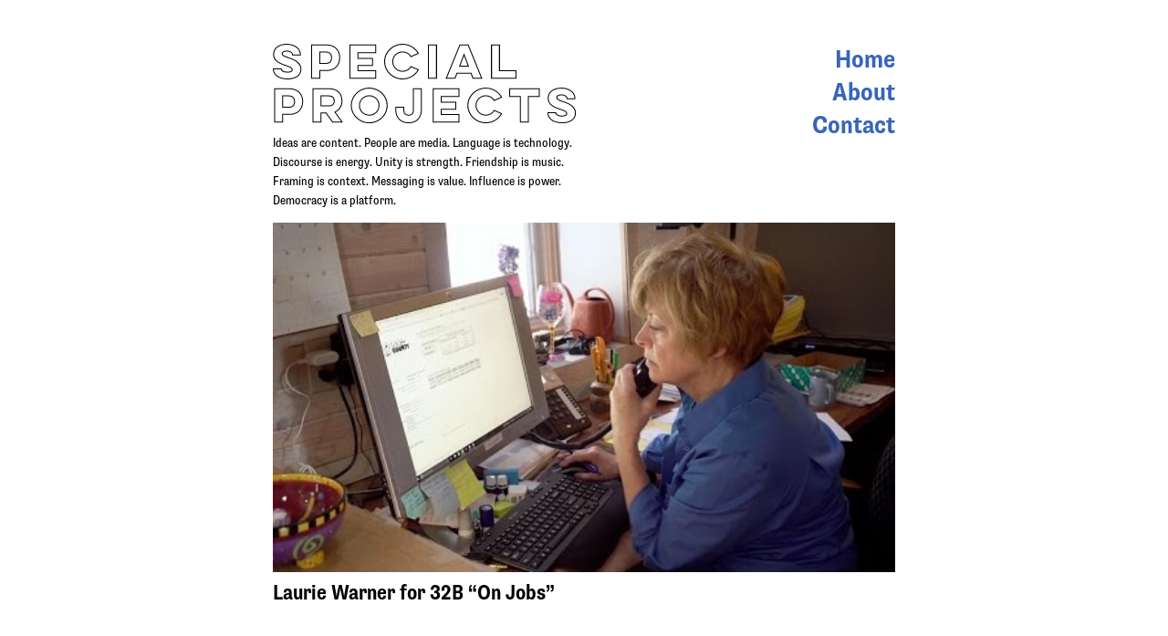

--- FILE ---
content_type: text/css
request_url: http://specialprojects.co/wp-content/themes/special-projects/style.css?1769322393&ver=6.9
body_size: 1192
content:
@charset "UTF-8";
/*
Theme Name: Special Projects
Theme URI: http://underscores.me/
Author: Sunday Grind
Author URI: http://sundaygrind.com
*/
::selection {
  opacity: 1;
  background: #000;
  /* WebKit/Blink Browsers */
  color: #fff;
  /* WebKit/Blink Browsers */ }

::-moz-selection {
  opacity: 1;
  color: #fff;
  /* WebKit/Blink Browsers */
  background: #000;
  /* Gecko Browsers */ }

html, body {
  font-size: 14px;
  height: 100%; }
  @media (min-width: 1600px) {
    html, body {
      font-size: 20px; } }

main.page a {
  color: #000;
  text-decoration: none; }

body {
  font: 14px/1.5 'supria-sans-condensed', sans-serif;
  background-size: 25% auto; }
  @media (min-width: 768px) {
    body {
      background-size: auto 65%; } }
  @media (min-width: 768px) {
    body {
      padding-top: 2.4rem; } }

.site-header {
  padding: 1rem 0; }

.site-nav {
  font-weight: 700;
  font-size: 2rem;
  text-align: center;
  padding: 1rem 0;
  position: relative;
  line-height: 1.3; }
  .site-nav li {
    display: inline-block; }
    .site-nav li.current-menu-item a {
      opacity: .4;
      text-decoration: none; }
  .site-nav a {
    color: #3765b9;
    text-decoration: none; }
  @media (min-width: 768px) {
    .site-nav ul {
      text-align: right;
      padding: 0; }
      .site-nav ul li {
        display: block; } }

main.page {
  padding-bottom: 4.8rem; }
  main.page h2 + *, main.page h3 + *, main.page p + *, main.page ul + *, main.page ol + *, main.page table + *, main.page .row + * {
    margin-top: 0.66rem; }
  main.page .columns + .columns {
    margin-top: 0.8rem; }
    @media (min-width: 768px) {
      main.page .columns + .columns {
        margin-top: 0; } }

.columns {
  position: relative; }

.categories {
  font-size: 1.2rem;
  margin-top: 1.6rem;
  margin-bottom: 3.2rem;
  text-align: center; }
  .categories li, .categories a {
    display: inline-block; }
  .categories a {
    text-decoration: none;
    color: #000;
    padding: 0 1rem; }
    .categories a:hover {
      text-decoration: underline; }
  .categories li:first-child a {
    padding-left: 0; }
  .categories .active a {
    color: #000;
    font-weight: 400;
    text-decoration: line-through; }
    .categories .active a:before {
      content: '   '; }
    .categories .active a:after {
      content: '   '; }

h1 {
  font-size: 1.65rem;
  font-weight: 700; }

h2 {
  font-size: 1.2rem; }

.logo {
  max-width: 100%; }

.video {
  display: block;
  transition: filter 150ms ease-in;
  position: relative; }
  .video + h2 {
    margin-top: 0rem; }
  .video:hover:before {
    filter: grayscale(100%) invert(100%); }
  .video:before {
    position: absolute;
    top: 0;
    content: ' ';
    left: 0;
    height: 100%;
    width: 100%;
    background-size: 75%;
    z-index: 8; }

.pattern {
  display: block;
  position: relative; }
  .pattern .tagline {
    position: absolute;
    top: 50%;
    left: 50%;
    transform: translate(-50%, -50%);
    background: #fff;
    color: #000;
    padding: 0.2rem 0.8rem;
    display: inline-block; }

.border {
  border: 1px #000 solid;
  padding: 2rem; }

.post {
  margin: 2rem 0;
  text-align: center; }
  .post strong {
    font-weight: 400; }

strong {
  font-weight: 700; }

p {
  font-size: 1.2rem; }

.fl-row-content-wrap {
  padding: 0; }

.home .fl-row-content-wrap {
  margin-left: -1.25rem;
  margin-right: -1.25rem; }

#pg_swipebox-top-bar, #pg_swipebox-pagination {
  display: none !important; }

/*# sourceMappingURL=style.css.map */


--- FILE ---
content_type: image/svg+xml
request_url: http://specialprojects.co/wp-content/themes/special-projects/images/logo.svg
body_size: 4975
content:
<?xml version="1.0" encoding="UTF-8"?>
<svg width="439px" height="117px" viewBox="0 0 439 117" version="1.1" xmlns="http://www.w3.org/2000/svg" xmlns:xlink="http://www.w3.org/1999/xlink">
    <!-- Generator: Sketch 43.1 (39012) - http://www.bohemiancoding.com/sketch -->
    <title>Group 4</title>
    <desc>Created with Sketch.</desc>
    <defs></defs>
    <g id="Page-1" stroke="none" stroke-width="1" fill="none" fill-rule="evenodd">
        <g id="Desktop-HD" transform="translate(-799.000000, -667.000000)" fill="#000000">
            <g id="Group-3" transform="translate(171.000000, 496.000000)">
                <g id="Group-2" transform="translate(596.000000, 140.000000)">
                    <g id="Group">
                        <g id="Group-4" transform="translate(32.000000, 31.000000)">
                            <path d="M14.2404668,14.5611981 C14.2404668,20.2060678 41.2460368,20.1419215 41.2460368,37.140677 C41.2460368,48.2379777 30.7260523,52.0867525 21.296554,52.0867525 C11.7387632,52.0867525 0,48.045539 0,36.627507 L0,35.9860445 L12.6368106,35.9860445 C12.6368106,39.8989656 18.0250954,40.8611593 21.039969,40.8611593 C22.9002102,40.8611593 27.3263012,40.5404281 27.3263012,37.8462857 C27.3263012,31.431661 0.384877482,32.458001 0.384877482,15.587538 C0.384877482,4.61852978 10.391692,0 20.013629,0 C29.8921511,0 40.5404281,4.93926101 40.5404281,16.2290005 L40.5404281,16.9987554 L27.9036174,16.9987554 C27.9036174,12.7651031 23.8624039,11.2255932 20.270214,11.2255932 C18.2175341,11.2255932 14.2404668,11.8029094 14.2404668,14.5611981 Z M21.296554,50.7396813 C29.9562973,50.7396813 39.8989656,47.4040765 39.8989656,37.140677 C39.8989656,34.8314121 39.3216494,32.7145859 38.1028707,30.7901985 C32.3938547,21.553139 16.5497317,20.8475303 13.5990044,16.6780242 C13.1499806,16.0365617 12.8933956,15.330953 12.8933956,14.5611981 C12.8933956,10.8407157 17.3836329,9.87852203 20.270214,9.87852203 C23.9906964,9.87852203 28.4167874,11.5463244 29.1865424,15.6516843 L39.1933569,15.6516843 C38.8726256,5.58072348 28.8016649,1.34707119 20.013629,1.34707119 C11.161447,1.34707119 1.73194867,5.38828474 1.73194867,15.587538 C1.73194867,31.7523922 28.6733724,29.6997123 28.6733724,37.8462857 C28.6733724,41.566768 23.8624039,42.2082305 21.039969,42.2082305 C17.5760717,42.2082305 12.5085182,41.1818905 11.418032,37.3331157 L1.34707119,37.3331157 C1.98853366,47.4682227 12.7651031,50.7396813 21.296554,50.7396813 Z M76.9915329,11.418032 C82.3798176,11.418032 85.6512762,14.8819293 85.6512762,20.270214 C85.6512762,25.8509375 82.7646951,29.3148349 76.9915329,29.3148349 L67.1771571,29.3148349 L67.1771571,11.418032 L76.9915329,11.418032 Z M76.9915329,27.9677637 C81.9307939,27.9677637 84.304205,25.0811826 84.304205,20.270214 C84.304205,15.6516843 81.6742089,12.7651031 76.9915329,12.7651031 L68.5242283,12.7651031 L68.5242283,27.9677637 L76.9915329,27.9677637 Z M77.6971416,0.962193704 C89.3076123,0.962193704 97.3900394,8.40315835 97.3900394,20.2060678 C97.3900394,32.201416 89.6283435,39.7706731 77.6971416,39.7706731 L68.5242283,39.7706731 L68.5242283,51.1245588 L55.5666864,51.1245588 L55.5666864,0.962193704 L77.6971416,0.962193704 Z M67.1771571,38.4236019 L77.6971416,38.4236019 C88.9227348,38.4236019 96.0429682,31.431661 96.0429682,20.2060678 C96.0429682,9.10876707 88.6020036,2.30926489 77.6971416,2.30926489 L56.9137576,2.30926489 L56.9137576,49.7774876 L67.1771571,49.7774876 L67.1771571,38.4236019 Z M149.492828,13.5348581 L123.898476,13.5348581 L123.898476,20.5909453 L144.938445,20.5909453 L144.938445,32.3297085 L123.898476,32.3297085 L123.898476,38.6160407 L149.492828,38.6160407 L149.492828,51.1245588 L110.940934,51.1245588 L110.940934,0.962193704 L149.492828,0.962193704 L149.492828,13.5348581 Z M143.591374,21.9380165 L122.551405,21.9380165 L122.551405,12.1877869 L148.145757,12.1877869 L148.145757,2.30926489 L112.288005,2.30926489 L112.288005,49.7774876 L148.145757,49.7774876 L148.145757,39.9631118 L122.551405,39.9631118 L122.551405,30.9826373 L143.591374,30.9826373 L143.591374,21.9380165 Z M199.607084,32.458001 L211.47414,37.653847 L211.47414,37.7179932 C206.919756,46.5701753 197.61855,52.0867525 187.675882,52.0867525 C173.307123,52.0867525 161.055189,40.5404281 161.055189,26.0433763 C161.055189,11.5463244 173.307123,0 187.675882,0 C197.61855,0 206.791464,5.51657724 211.409993,14.3046131 L211.409993,14.3687593 L199.67123,19.6287516 L199.607084,19.6287516 C197.233673,15.2026605 192.679289,12.5085182 187.675882,12.5085182 C180.170771,12.5085182 174.141024,18.5382654 174.141024,26.0433763 C174.141024,33.5484871 180.170771,39.5782344 187.675882,39.5782344 C192.679289,39.5782344 197.233673,36.9482382 199.607084,32.5221472 L199.607084,32.458001 Z M187.675882,50.7396813 C196.656357,50.7396813 205.059515,46.0570053 209.613898,38.2953094 L200.1844,34.1899496 C197.426112,38.4877482 192.743435,40.9253055 187.675882,40.9253055 C179.465162,40.9253055 172.793953,34.2540959 172.793953,26.0433763 C172.793953,17.8326566 179.465162,11.161447 187.675882,11.161447 C192.743435,11.161447 197.426112,13.6631506 200.1844,17.8968029 L209.549752,13.7272968 C204.931222,6.02974721 196.656357,1.34707119 187.675882,1.34707119 C174.076878,1.34707119 162.402261,12.3160794 162.402261,26.0433763 C162.402261,39.7706731 174.076878,50.7396813 187.675882,50.7396813 Z M224.576011,0.962193704 L237.533552,0.962193704 L237.533552,51.1245588 L224.576011,51.1245588 L224.576011,0.962193704 Z M236.186481,49.7774876 L236.186481,2.30926489 L225.923082,2.30926489 L225.923082,49.7774876 L236.186481,49.7774876 Z M276.6788,13.7914431 L283.991472,33.4201947 L269.301981,33.4201947 L276.6788,13.7914431 Z M271.226369,32.0731235 L282.067084,32.0731235 L276.6788,17.6402179 L271.226369,32.0731235 Z M283.093424,0.962193704 L303.299492,51.1245588 L289.187318,51.1245588 L286.429029,43.8118867 L266.864424,43.8118867 L264.106135,51.1245588 L249.929815,51.1245588 L270.264175,1.02633995 L270.264175,0.962193704 L283.093424,0.962193704 Z M287.391223,42.4648155 L290.149511,49.7774876 L301.310958,49.7774876 L282.131231,2.30926489 L271.162222,2.30926489 L251.982495,49.7774876 L263.143942,49.7774876 L265.90223,42.4648155 L287.391223,42.4648155 Z M328.653296,38.6160407 L352.643993,38.6160407 L352.643993,51.1245588 L315.759901,51.1245588 L315.759901,0.962193704 L328.653296,0.962193704 L328.653296,38.6160407 Z M351.296921,49.7774876 L351.296921,39.9631118 L327.306225,39.9631118 L327.306225,2.30926489 L317.106972,2.30926489 L317.106972,49.7774876 L351.296921,49.7774876 Z M23.4133801,75.5642789 C28.8016649,75.5642789 32.0731235,79.0281762 32.0731235,84.416461 C32.0731235,89.9971845 29.1865424,93.4610818 23.4133801,93.4610818 L13.5990044,93.4610818 L13.5990044,75.5642789 L23.4133801,75.5642789 Z M23.4133801,92.1140106 C28.3526411,92.1140106 30.7260523,89.2274295 30.7260523,84.416461 C30.7260523,79.7979312 28.0960562,76.9113501 23.4133801,76.9113501 L14.9460755,76.9113501 L14.9460755,92.1140106 L23.4133801,92.1140106 Z M24.1189888,65.1084406 C35.7294595,65.1084406 43.8118867,72.5494053 43.8118867,84.3523147 C43.8118867,96.3476629 36.0501908,103.91692 24.1189888,103.91692 L14.9460755,103.91692 L14.9460755,115.270806 L1.98853366,115.270806 L1.98853366,65.1084406 L24.1189888,65.1084406 Z M13.5990044,102.569849 L24.1189888,102.569849 C35.3445821,102.569849 42.4648155,95.5779079 42.4648155,84.3523147 C42.4648155,73.255014 35.0238508,66.4555118 24.1189888,66.4555118 L3.33560484,66.4555118 L3.33560484,113.923735 L13.5990044,113.923735 L13.5990044,102.569849 Z M81.1610389,75.5642789 C86.2927387,75.5642789 89.500051,78.3225675 89.500051,83.5825598 C89.500051,88.6501133 86.1003,91.4725481 81.1610389,91.4725481 L68.9091058,91.4725481 L68.9091058,75.5642789 L81.1610389,75.5642789 Z M81.1610389,90.1254769 C85.330545,90.1254769 88.1529799,87.8803583 88.1529799,83.5825598 C88.1529799,79.0923225 85.5229837,76.9113501 81.1610389,76.9113501 L70.256177,76.9113501 L70.256177,90.1254769 L81.1610389,90.1254769 Z M90.782976,100.068145 L101.687838,115.270806 L86.1644462,115.270806 L76.6708017,101.86424 L70.256177,101.86424 L70.256177,115.270806 L57.3627813,115.270806 L57.3627813,65.1084406 L81.8666477,65.1084406 C93.2205334,65.1084406 100.661498,71.9720891 100.661498,83.4542673 C100.661498,90.5745007 97.4541857,97.0532716 90.782976,100.068145 Z M77.3764104,100.517169 L86.8700549,113.923735 L99.0578418,113.923735 L88.7944423,99.5549752 L90.2056598,98.9135128 C96.3636995,96.0269317 99.3144268,90.0613307 99.3144268,83.4542673 C99.3144268,72.6776978 92.4507784,66.4555118 81.8666477,66.4555118 L58.7098525,66.4555118 L58.7098525,113.923735 L68.9091058,113.923735 L68.9091058,100.517169 L77.3764104,100.517169 Z M139.486014,75.3076939 C147.76088,75.3076939 154.367943,81.8506111 154.367943,90.1254769 C154.367943,98.2079041 148.017465,105.071552 139.806745,105.071552 C131.403587,105.071552 124.604085,98.721074 124.604085,90.1896232 C124.604085,81.9789036 131.275294,75.3076939 139.486014,75.3076939 Z M139.486014,103.724481 C147.055271,103.724481 153.020872,97.7588803 153.020872,90.1896232 C153.020872,82.6203661 147.055271,76.6547651 139.486014,76.6547651 C131.980903,76.6547651 125.951156,82.6845123 125.951156,90.1896232 C125.951156,97.6947341 131.980903,103.724481 139.486014,103.724481 Z M139.486014,64.1462469 C153.91892,64.1462469 166.106706,75.6284251 166.106706,90.1896232 C166.106706,104.750821 153.91892,116.232999 139.486014,116.232999 C125.117255,116.232999 112.865321,104.686675 112.865321,90.1896232 C112.865321,75.6925714 125.117255,64.1462469 139.486014,64.1462469 Z M139.486014,114.885928 C153.149165,114.885928 164.759635,104.045213 164.759635,90.1896232 C164.759635,76.3340339 153.149165,65.4933181 139.486014,65.4933181 C125.951156,65.4933181 114.212393,76.4623264 114.212393,90.1896232 C114.212393,103.91692 125.951156,114.885928 139.486014,114.885928 Z M202.686104,65.1084406 L215.579499,65.1084406 L215.579499,96.6683941 C215.579499,108.53545 208.459266,116.232999 196.463918,116.232999 C184.596862,116.232999 177.220044,108.343011 177.220044,96.6683941 L177.220044,92.2423031 L190.177586,92.2423031 C190.177586,97.4381491 189.343684,103.724481 196.463918,103.724481 C201.403179,103.724481 202.686104,100.966193 202.686104,96.4759554 L202.686104,65.1084406 Z M214.232428,96.6683941 L214.232428,66.4555118 L204.033175,66.4555118 L204.033175,96.4759554 C204.033175,101.735948 202.172934,105.071552 196.463918,105.071552 C193.192459,105.071552 190.562463,103.788628 189.407831,100.581315 C188.638076,98.4003428 188.830514,95.8986392 188.830514,93.5893743 L178.567115,93.5893743 L178.567115,96.6683941 C178.567115,107.637402 185.302471,114.885928 196.463918,114.885928 C207.817804,114.885928 214.232428,107.765695 214.232428,96.6683941 Z M269.991553,77.681105 L244.397201,77.681105 L244.397201,84.7371922 L265.43717,84.7371922 L265.43717,96.4759554 L244.397201,96.4759554 L244.397201,102.762288 L269.991553,102.762288 L269.991553,115.270806 L231.439659,115.270806 L231.439659,65.1084406 L269.991553,65.1084406 L269.991553,77.681105 Z M264.090099,86.0842634 L243.05013,86.0842634 L243.05013,76.3340339 L268.644482,76.3340339 L268.644482,66.4555118 L232.78673,66.4555118 L232.78673,113.923735 L268.644482,113.923735 L268.644482,104.109359 L243.05013,104.109359 L243.05013,95.1288842 L264.090099,95.1288842 L264.090099,86.0842634 Z M320.105809,96.6042479 L331.972864,101.800094 L331.972864,101.86424 C327.418481,110.716422 318.117275,116.232999 308.174607,116.232999 C293.805848,116.232999 281.553914,104.686675 281.553914,90.1896232 C281.553914,75.6925714 293.805848,64.1462469 308.174607,64.1462469 C318.117275,64.1462469 327.290188,69.6628242 331.908718,78.45086 L331.908718,78.5150063 L320.169955,83.7749985 L320.105809,83.7749985 C317.732398,79.3489075 313.178014,76.6547651 308.174607,76.6547651 C300.669496,76.6547651 294.639749,82.6845123 294.639749,90.1896232 C294.639749,97.6947341 300.669496,103.724481 308.174607,103.724481 C313.178014,103.724481 317.732398,101.094485 320.105809,96.6683941 L320.105809,96.6042479 Z M308.174607,114.885928 C317.155081,114.885928 325.55824,110.203252 330.112623,102.441556 L320.683125,98.3361966 C317.924836,102.633995 313.24216,105.071552 308.174607,105.071552 C299.963887,105.071552 293.292678,98.4003428 293.292678,90.1896232 C293.292678,81.9789036 299.963887,75.3076939 308.174607,75.3076939 C313.24216,75.3076939 317.924836,77.8093975 320.683125,82.0430498 L330.048477,77.8735438 C325.429947,70.1759942 317.155081,65.4933181 308.174607,65.4933181 C294.575603,65.4933181 282.900986,76.4623264 282.900986,90.1896232 C282.900986,103.91692 294.575603,114.885928 308.174607,114.885928 Z M341.995716,65.1084406 L386.128333,65.1084406 L386.128333,77.681105 L370.540795,77.681105 L370.540795,115.270806 L357.583254,115.270806 L357.583254,77.681105 L341.995716,77.681105 L341.995716,65.1084406 Z M384.781262,76.3340339 L384.781262,66.4555118 L343.342787,66.4555118 L343.342787,76.3340339 L358.930325,76.3340339 L358.930325,113.923735 L369.193724,113.923735 L369.193724,76.3340339 L384.781262,76.3340339 Z M411.61043,78.707445 C411.61043,84.3523147 438.616,84.2881685 438.616,101.286924 C438.616,112.384225 428.096016,116.232999 418.666517,116.232999 C409.108726,116.232999 397.369963,112.191786 397.369963,100.773754 L397.369963,100.132291 L410.006774,100.132291 C410.006774,104.045213 415.395059,105.007406 418.409932,105.007406 C420.270173,105.007406 424.696264,104.686675 424.696264,101.992533 C424.696264,95.5779079 397.754841,96.6042479 397.754841,79.7337849 C397.754841,68.7647767 407.761655,64.1462469 417.383592,64.1462469 C427.262114,64.1462469 437.910391,69.085508 437.910391,80.3752474 L437.910391,81.1450024 L425.273581,81.1450024 C425.273581,76.9113501 421.232367,75.3718402 417.640177,75.3718402 C415.587497,75.3718402 411.61043,75.9491564 411.61043,78.707445 Z M418.666517,114.885928 C427.326261,114.885928 437.268929,111.550323 437.268929,101.286924 C437.268929,98.977659 436.691613,96.8608329 435.472834,94.9364455 C429.763818,85.6993859 413.919695,84.9937772 410.968968,80.8242711 C410.519944,80.1828087 410.263359,79.4772 410.263359,78.707445 C410.263359,74.9869627 414.753596,74.024769 417.640177,74.024769 C421.36066,74.024769 425.786751,75.6925714 426.556506,79.7979312 L436.56332,79.7979312 C436.242589,69.7269704 426.171628,65.4933181 417.383592,65.4933181 C408.53141,65.4933181 399.101912,69.5345317 399.101912,79.7337849 C399.101912,95.8986392 426.043336,93.8459593 426.043336,101.992533 C426.043336,105.713015 421.232367,106.354477 418.409932,106.354477 C414.946035,106.354477 409.878481,105.328137 408.787995,101.479363 L398.717034,101.479363 C399.358497,111.61447 410.135066,114.885928 418.666517,114.885928 Z" id="Special-Projects"></path>
                        </g>
                    </g>
                </g>
            </g>
        </g>
    </g>
</svg>